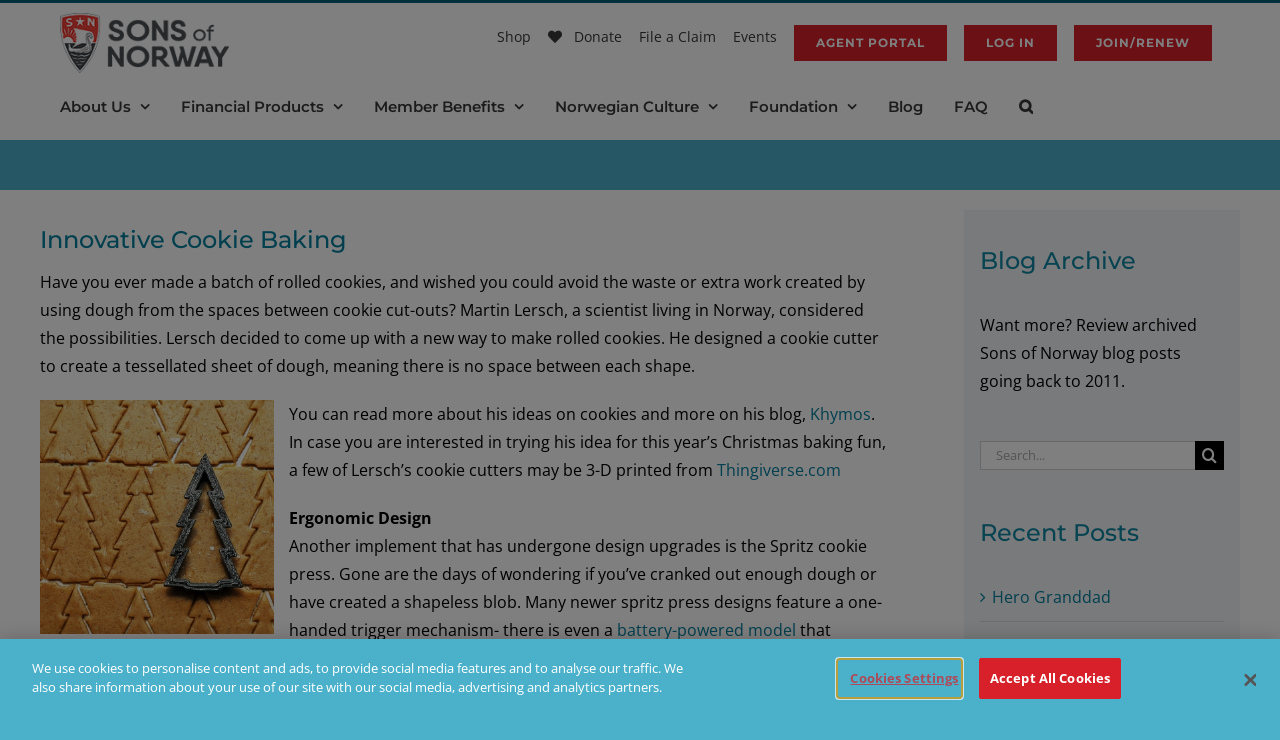

--- FILE ---
content_type: text/html; charset=utf-8
request_url: https://www.google.com/recaptcha/api2/anchor?ar=1&k=6LeUESIrAAAAALCaRtbSocJrpO4c8omKw2tgg5xr&co=aHR0cHM6Ly93d3cuc29mbi5jb206NDQz&hl=en&v=N67nZn4AqZkNcbeMu4prBgzg&size=invisible&anchor-ms=20000&execute-ms=30000&cb=lfgirpwkr4ou
body_size: 48588
content:
<!DOCTYPE HTML><html dir="ltr" lang="en"><head><meta http-equiv="Content-Type" content="text/html; charset=UTF-8">
<meta http-equiv="X-UA-Compatible" content="IE=edge">
<title>reCAPTCHA</title>
<style type="text/css">
/* cyrillic-ext */
@font-face {
  font-family: 'Roboto';
  font-style: normal;
  font-weight: 400;
  font-stretch: 100%;
  src: url(//fonts.gstatic.com/s/roboto/v48/KFO7CnqEu92Fr1ME7kSn66aGLdTylUAMa3GUBHMdazTgWw.woff2) format('woff2');
  unicode-range: U+0460-052F, U+1C80-1C8A, U+20B4, U+2DE0-2DFF, U+A640-A69F, U+FE2E-FE2F;
}
/* cyrillic */
@font-face {
  font-family: 'Roboto';
  font-style: normal;
  font-weight: 400;
  font-stretch: 100%;
  src: url(//fonts.gstatic.com/s/roboto/v48/KFO7CnqEu92Fr1ME7kSn66aGLdTylUAMa3iUBHMdazTgWw.woff2) format('woff2');
  unicode-range: U+0301, U+0400-045F, U+0490-0491, U+04B0-04B1, U+2116;
}
/* greek-ext */
@font-face {
  font-family: 'Roboto';
  font-style: normal;
  font-weight: 400;
  font-stretch: 100%;
  src: url(//fonts.gstatic.com/s/roboto/v48/KFO7CnqEu92Fr1ME7kSn66aGLdTylUAMa3CUBHMdazTgWw.woff2) format('woff2');
  unicode-range: U+1F00-1FFF;
}
/* greek */
@font-face {
  font-family: 'Roboto';
  font-style: normal;
  font-weight: 400;
  font-stretch: 100%;
  src: url(//fonts.gstatic.com/s/roboto/v48/KFO7CnqEu92Fr1ME7kSn66aGLdTylUAMa3-UBHMdazTgWw.woff2) format('woff2');
  unicode-range: U+0370-0377, U+037A-037F, U+0384-038A, U+038C, U+038E-03A1, U+03A3-03FF;
}
/* math */
@font-face {
  font-family: 'Roboto';
  font-style: normal;
  font-weight: 400;
  font-stretch: 100%;
  src: url(//fonts.gstatic.com/s/roboto/v48/KFO7CnqEu92Fr1ME7kSn66aGLdTylUAMawCUBHMdazTgWw.woff2) format('woff2');
  unicode-range: U+0302-0303, U+0305, U+0307-0308, U+0310, U+0312, U+0315, U+031A, U+0326-0327, U+032C, U+032F-0330, U+0332-0333, U+0338, U+033A, U+0346, U+034D, U+0391-03A1, U+03A3-03A9, U+03B1-03C9, U+03D1, U+03D5-03D6, U+03F0-03F1, U+03F4-03F5, U+2016-2017, U+2034-2038, U+203C, U+2040, U+2043, U+2047, U+2050, U+2057, U+205F, U+2070-2071, U+2074-208E, U+2090-209C, U+20D0-20DC, U+20E1, U+20E5-20EF, U+2100-2112, U+2114-2115, U+2117-2121, U+2123-214F, U+2190, U+2192, U+2194-21AE, U+21B0-21E5, U+21F1-21F2, U+21F4-2211, U+2213-2214, U+2216-22FF, U+2308-230B, U+2310, U+2319, U+231C-2321, U+2336-237A, U+237C, U+2395, U+239B-23B7, U+23D0, U+23DC-23E1, U+2474-2475, U+25AF, U+25B3, U+25B7, U+25BD, U+25C1, U+25CA, U+25CC, U+25FB, U+266D-266F, U+27C0-27FF, U+2900-2AFF, U+2B0E-2B11, U+2B30-2B4C, U+2BFE, U+3030, U+FF5B, U+FF5D, U+1D400-1D7FF, U+1EE00-1EEFF;
}
/* symbols */
@font-face {
  font-family: 'Roboto';
  font-style: normal;
  font-weight: 400;
  font-stretch: 100%;
  src: url(//fonts.gstatic.com/s/roboto/v48/KFO7CnqEu92Fr1ME7kSn66aGLdTylUAMaxKUBHMdazTgWw.woff2) format('woff2');
  unicode-range: U+0001-000C, U+000E-001F, U+007F-009F, U+20DD-20E0, U+20E2-20E4, U+2150-218F, U+2190, U+2192, U+2194-2199, U+21AF, U+21E6-21F0, U+21F3, U+2218-2219, U+2299, U+22C4-22C6, U+2300-243F, U+2440-244A, U+2460-24FF, U+25A0-27BF, U+2800-28FF, U+2921-2922, U+2981, U+29BF, U+29EB, U+2B00-2BFF, U+4DC0-4DFF, U+FFF9-FFFB, U+10140-1018E, U+10190-1019C, U+101A0, U+101D0-101FD, U+102E0-102FB, U+10E60-10E7E, U+1D2C0-1D2D3, U+1D2E0-1D37F, U+1F000-1F0FF, U+1F100-1F1AD, U+1F1E6-1F1FF, U+1F30D-1F30F, U+1F315, U+1F31C, U+1F31E, U+1F320-1F32C, U+1F336, U+1F378, U+1F37D, U+1F382, U+1F393-1F39F, U+1F3A7-1F3A8, U+1F3AC-1F3AF, U+1F3C2, U+1F3C4-1F3C6, U+1F3CA-1F3CE, U+1F3D4-1F3E0, U+1F3ED, U+1F3F1-1F3F3, U+1F3F5-1F3F7, U+1F408, U+1F415, U+1F41F, U+1F426, U+1F43F, U+1F441-1F442, U+1F444, U+1F446-1F449, U+1F44C-1F44E, U+1F453, U+1F46A, U+1F47D, U+1F4A3, U+1F4B0, U+1F4B3, U+1F4B9, U+1F4BB, U+1F4BF, U+1F4C8-1F4CB, U+1F4D6, U+1F4DA, U+1F4DF, U+1F4E3-1F4E6, U+1F4EA-1F4ED, U+1F4F7, U+1F4F9-1F4FB, U+1F4FD-1F4FE, U+1F503, U+1F507-1F50B, U+1F50D, U+1F512-1F513, U+1F53E-1F54A, U+1F54F-1F5FA, U+1F610, U+1F650-1F67F, U+1F687, U+1F68D, U+1F691, U+1F694, U+1F698, U+1F6AD, U+1F6B2, U+1F6B9-1F6BA, U+1F6BC, U+1F6C6-1F6CF, U+1F6D3-1F6D7, U+1F6E0-1F6EA, U+1F6F0-1F6F3, U+1F6F7-1F6FC, U+1F700-1F7FF, U+1F800-1F80B, U+1F810-1F847, U+1F850-1F859, U+1F860-1F887, U+1F890-1F8AD, U+1F8B0-1F8BB, U+1F8C0-1F8C1, U+1F900-1F90B, U+1F93B, U+1F946, U+1F984, U+1F996, U+1F9E9, U+1FA00-1FA6F, U+1FA70-1FA7C, U+1FA80-1FA89, U+1FA8F-1FAC6, U+1FACE-1FADC, U+1FADF-1FAE9, U+1FAF0-1FAF8, U+1FB00-1FBFF;
}
/* vietnamese */
@font-face {
  font-family: 'Roboto';
  font-style: normal;
  font-weight: 400;
  font-stretch: 100%;
  src: url(//fonts.gstatic.com/s/roboto/v48/KFO7CnqEu92Fr1ME7kSn66aGLdTylUAMa3OUBHMdazTgWw.woff2) format('woff2');
  unicode-range: U+0102-0103, U+0110-0111, U+0128-0129, U+0168-0169, U+01A0-01A1, U+01AF-01B0, U+0300-0301, U+0303-0304, U+0308-0309, U+0323, U+0329, U+1EA0-1EF9, U+20AB;
}
/* latin-ext */
@font-face {
  font-family: 'Roboto';
  font-style: normal;
  font-weight: 400;
  font-stretch: 100%;
  src: url(//fonts.gstatic.com/s/roboto/v48/KFO7CnqEu92Fr1ME7kSn66aGLdTylUAMa3KUBHMdazTgWw.woff2) format('woff2');
  unicode-range: U+0100-02BA, U+02BD-02C5, U+02C7-02CC, U+02CE-02D7, U+02DD-02FF, U+0304, U+0308, U+0329, U+1D00-1DBF, U+1E00-1E9F, U+1EF2-1EFF, U+2020, U+20A0-20AB, U+20AD-20C0, U+2113, U+2C60-2C7F, U+A720-A7FF;
}
/* latin */
@font-face {
  font-family: 'Roboto';
  font-style: normal;
  font-weight: 400;
  font-stretch: 100%;
  src: url(//fonts.gstatic.com/s/roboto/v48/KFO7CnqEu92Fr1ME7kSn66aGLdTylUAMa3yUBHMdazQ.woff2) format('woff2');
  unicode-range: U+0000-00FF, U+0131, U+0152-0153, U+02BB-02BC, U+02C6, U+02DA, U+02DC, U+0304, U+0308, U+0329, U+2000-206F, U+20AC, U+2122, U+2191, U+2193, U+2212, U+2215, U+FEFF, U+FFFD;
}
/* cyrillic-ext */
@font-face {
  font-family: 'Roboto';
  font-style: normal;
  font-weight: 500;
  font-stretch: 100%;
  src: url(//fonts.gstatic.com/s/roboto/v48/KFO7CnqEu92Fr1ME7kSn66aGLdTylUAMa3GUBHMdazTgWw.woff2) format('woff2');
  unicode-range: U+0460-052F, U+1C80-1C8A, U+20B4, U+2DE0-2DFF, U+A640-A69F, U+FE2E-FE2F;
}
/* cyrillic */
@font-face {
  font-family: 'Roboto';
  font-style: normal;
  font-weight: 500;
  font-stretch: 100%;
  src: url(//fonts.gstatic.com/s/roboto/v48/KFO7CnqEu92Fr1ME7kSn66aGLdTylUAMa3iUBHMdazTgWw.woff2) format('woff2');
  unicode-range: U+0301, U+0400-045F, U+0490-0491, U+04B0-04B1, U+2116;
}
/* greek-ext */
@font-face {
  font-family: 'Roboto';
  font-style: normal;
  font-weight: 500;
  font-stretch: 100%;
  src: url(//fonts.gstatic.com/s/roboto/v48/KFO7CnqEu92Fr1ME7kSn66aGLdTylUAMa3CUBHMdazTgWw.woff2) format('woff2');
  unicode-range: U+1F00-1FFF;
}
/* greek */
@font-face {
  font-family: 'Roboto';
  font-style: normal;
  font-weight: 500;
  font-stretch: 100%;
  src: url(//fonts.gstatic.com/s/roboto/v48/KFO7CnqEu92Fr1ME7kSn66aGLdTylUAMa3-UBHMdazTgWw.woff2) format('woff2');
  unicode-range: U+0370-0377, U+037A-037F, U+0384-038A, U+038C, U+038E-03A1, U+03A3-03FF;
}
/* math */
@font-face {
  font-family: 'Roboto';
  font-style: normal;
  font-weight: 500;
  font-stretch: 100%;
  src: url(//fonts.gstatic.com/s/roboto/v48/KFO7CnqEu92Fr1ME7kSn66aGLdTylUAMawCUBHMdazTgWw.woff2) format('woff2');
  unicode-range: U+0302-0303, U+0305, U+0307-0308, U+0310, U+0312, U+0315, U+031A, U+0326-0327, U+032C, U+032F-0330, U+0332-0333, U+0338, U+033A, U+0346, U+034D, U+0391-03A1, U+03A3-03A9, U+03B1-03C9, U+03D1, U+03D5-03D6, U+03F0-03F1, U+03F4-03F5, U+2016-2017, U+2034-2038, U+203C, U+2040, U+2043, U+2047, U+2050, U+2057, U+205F, U+2070-2071, U+2074-208E, U+2090-209C, U+20D0-20DC, U+20E1, U+20E5-20EF, U+2100-2112, U+2114-2115, U+2117-2121, U+2123-214F, U+2190, U+2192, U+2194-21AE, U+21B0-21E5, U+21F1-21F2, U+21F4-2211, U+2213-2214, U+2216-22FF, U+2308-230B, U+2310, U+2319, U+231C-2321, U+2336-237A, U+237C, U+2395, U+239B-23B7, U+23D0, U+23DC-23E1, U+2474-2475, U+25AF, U+25B3, U+25B7, U+25BD, U+25C1, U+25CA, U+25CC, U+25FB, U+266D-266F, U+27C0-27FF, U+2900-2AFF, U+2B0E-2B11, U+2B30-2B4C, U+2BFE, U+3030, U+FF5B, U+FF5D, U+1D400-1D7FF, U+1EE00-1EEFF;
}
/* symbols */
@font-face {
  font-family: 'Roboto';
  font-style: normal;
  font-weight: 500;
  font-stretch: 100%;
  src: url(//fonts.gstatic.com/s/roboto/v48/KFO7CnqEu92Fr1ME7kSn66aGLdTylUAMaxKUBHMdazTgWw.woff2) format('woff2');
  unicode-range: U+0001-000C, U+000E-001F, U+007F-009F, U+20DD-20E0, U+20E2-20E4, U+2150-218F, U+2190, U+2192, U+2194-2199, U+21AF, U+21E6-21F0, U+21F3, U+2218-2219, U+2299, U+22C4-22C6, U+2300-243F, U+2440-244A, U+2460-24FF, U+25A0-27BF, U+2800-28FF, U+2921-2922, U+2981, U+29BF, U+29EB, U+2B00-2BFF, U+4DC0-4DFF, U+FFF9-FFFB, U+10140-1018E, U+10190-1019C, U+101A0, U+101D0-101FD, U+102E0-102FB, U+10E60-10E7E, U+1D2C0-1D2D3, U+1D2E0-1D37F, U+1F000-1F0FF, U+1F100-1F1AD, U+1F1E6-1F1FF, U+1F30D-1F30F, U+1F315, U+1F31C, U+1F31E, U+1F320-1F32C, U+1F336, U+1F378, U+1F37D, U+1F382, U+1F393-1F39F, U+1F3A7-1F3A8, U+1F3AC-1F3AF, U+1F3C2, U+1F3C4-1F3C6, U+1F3CA-1F3CE, U+1F3D4-1F3E0, U+1F3ED, U+1F3F1-1F3F3, U+1F3F5-1F3F7, U+1F408, U+1F415, U+1F41F, U+1F426, U+1F43F, U+1F441-1F442, U+1F444, U+1F446-1F449, U+1F44C-1F44E, U+1F453, U+1F46A, U+1F47D, U+1F4A3, U+1F4B0, U+1F4B3, U+1F4B9, U+1F4BB, U+1F4BF, U+1F4C8-1F4CB, U+1F4D6, U+1F4DA, U+1F4DF, U+1F4E3-1F4E6, U+1F4EA-1F4ED, U+1F4F7, U+1F4F9-1F4FB, U+1F4FD-1F4FE, U+1F503, U+1F507-1F50B, U+1F50D, U+1F512-1F513, U+1F53E-1F54A, U+1F54F-1F5FA, U+1F610, U+1F650-1F67F, U+1F687, U+1F68D, U+1F691, U+1F694, U+1F698, U+1F6AD, U+1F6B2, U+1F6B9-1F6BA, U+1F6BC, U+1F6C6-1F6CF, U+1F6D3-1F6D7, U+1F6E0-1F6EA, U+1F6F0-1F6F3, U+1F6F7-1F6FC, U+1F700-1F7FF, U+1F800-1F80B, U+1F810-1F847, U+1F850-1F859, U+1F860-1F887, U+1F890-1F8AD, U+1F8B0-1F8BB, U+1F8C0-1F8C1, U+1F900-1F90B, U+1F93B, U+1F946, U+1F984, U+1F996, U+1F9E9, U+1FA00-1FA6F, U+1FA70-1FA7C, U+1FA80-1FA89, U+1FA8F-1FAC6, U+1FACE-1FADC, U+1FADF-1FAE9, U+1FAF0-1FAF8, U+1FB00-1FBFF;
}
/* vietnamese */
@font-face {
  font-family: 'Roboto';
  font-style: normal;
  font-weight: 500;
  font-stretch: 100%;
  src: url(//fonts.gstatic.com/s/roboto/v48/KFO7CnqEu92Fr1ME7kSn66aGLdTylUAMa3OUBHMdazTgWw.woff2) format('woff2');
  unicode-range: U+0102-0103, U+0110-0111, U+0128-0129, U+0168-0169, U+01A0-01A1, U+01AF-01B0, U+0300-0301, U+0303-0304, U+0308-0309, U+0323, U+0329, U+1EA0-1EF9, U+20AB;
}
/* latin-ext */
@font-face {
  font-family: 'Roboto';
  font-style: normal;
  font-weight: 500;
  font-stretch: 100%;
  src: url(//fonts.gstatic.com/s/roboto/v48/KFO7CnqEu92Fr1ME7kSn66aGLdTylUAMa3KUBHMdazTgWw.woff2) format('woff2');
  unicode-range: U+0100-02BA, U+02BD-02C5, U+02C7-02CC, U+02CE-02D7, U+02DD-02FF, U+0304, U+0308, U+0329, U+1D00-1DBF, U+1E00-1E9F, U+1EF2-1EFF, U+2020, U+20A0-20AB, U+20AD-20C0, U+2113, U+2C60-2C7F, U+A720-A7FF;
}
/* latin */
@font-face {
  font-family: 'Roboto';
  font-style: normal;
  font-weight: 500;
  font-stretch: 100%;
  src: url(//fonts.gstatic.com/s/roboto/v48/KFO7CnqEu92Fr1ME7kSn66aGLdTylUAMa3yUBHMdazQ.woff2) format('woff2');
  unicode-range: U+0000-00FF, U+0131, U+0152-0153, U+02BB-02BC, U+02C6, U+02DA, U+02DC, U+0304, U+0308, U+0329, U+2000-206F, U+20AC, U+2122, U+2191, U+2193, U+2212, U+2215, U+FEFF, U+FFFD;
}
/* cyrillic-ext */
@font-face {
  font-family: 'Roboto';
  font-style: normal;
  font-weight: 900;
  font-stretch: 100%;
  src: url(//fonts.gstatic.com/s/roboto/v48/KFO7CnqEu92Fr1ME7kSn66aGLdTylUAMa3GUBHMdazTgWw.woff2) format('woff2');
  unicode-range: U+0460-052F, U+1C80-1C8A, U+20B4, U+2DE0-2DFF, U+A640-A69F, U+FE2E-FE2F;
}
/* cyrillic */
@font-face {
  font-family: 'Roboto';
  font-style: normal;
  font-weight: 900;
  font-stretch: 100%;
  src: url(//fonts.gstatic.com/s/roboto/v48/KFO7CnqEu92Fr1ME7kSn66aGLdTylUAMa3iUBHMdazTgWw.woff2) format('woff2');
  unicode-range: U+0301, U+0400-045F, U+0490-0491, U+04B0-04B1, U+2116;
}
/* greek-ext */
@font-face {
  font-family: 'Roboto';
  font-style: normal;
  font-weight: 900;
  font-stretch: 100%;
  src: url(//fonts.gstatic.com/s/roboto/v48/KFO7CnqEu92Fr1ME7kSn66aGLdTylUAMa3CUBHMdazTgWw.woff2) format('woff2');
  unicode-range: U+1F00-1FFF;
}
/* greek */
@font-face {
  font-family: 'Roboto';
  font-style: normal;
  font-weight: 900;
  font-stretch: 100%;
  src: url(//fonts.gstatic.com/s/roboto/v48/KFO7CnqEu92Fr1ME7kSn66aGLdTylUAMa3-UBHMdazTgWw.woff2) format('woff2');
  unicode-range: U+0370-0377, U+037A-037F, U+0384-038A, U+038C, U+038E-03A1, U+03A3-03FF;
}
/* math */
@font-face {
  font-family: 'Roboto';
  font-style: normal;
  font-weight: 900;
  font-stretch: 100%;
  src: url(//fonts.gstatic.com/s/roboto/v48/KFO7CnqEu92Fr1ME7kSn66aGLdTylUAMawCUBHMdazTgWw.woff2) format('woff2');
  unicode-range: U+0302-0303, U+0305, U+0307-0308, U+0310, U+0312, U+0315, U+031A, U+0326-0327, U+032C, U+032F-0330, U+0332-0333, U+0338, U+033A, U+0346, U+034D, U+0391-03A1, U+03A3-03A9, U+03B1-03C9, U+03D1, U+03D5-03D6, U+03F0-03F1, U+03F4-03F5, U+2016-2017, U+2034-2038, U+203C, U+2040, U+2043, U+2047, U+2050, U+2057, U+205F, U+2070-2071, U+2074-208E, U+2090-209C, U+20D0-20DC, U+20E1, U+20E5-20EF, U+2100-2112, U+2114-2115, U+2117-2121, U+2123-214F, U+2190, U+2192, U+2194-21AE, U+21B0-21E5, U+21F1-21F2, U+21F4-2211, U+2213-2214, U+2216-22FF, U+2308-230B, U+2310, U+2319, U+231C-2321, U+2336-237A, U+237C, U+2395, U+239B-23B7, U+23D0, U+23DC-23E1, U+2474-2475, U+25AF, U+25B3, U+25B7, U+25BD, U+25C1, U+25CA, U+25CC, U+25FB, U+266D-266F, U+27C0-27FF, U+2900-2AFF, U+2B0E-2B11, U+2B30-2B4C, U+2BFE, U+3030, U+FF5B, U+FF5D, U+1D400-1D7FF, U+1EE00-1EEFF;
}
/* symbols */
@font-face {
  font-family: 'Roboto';
  font-style: normal;
  font-weight: 900;
  font-stretch: 100%;
  src: url(//fonts.gstatic.com/s/roboto/v48/KFO7CnqEu92Fr1ME7kSn66aGLdTylUAMaxKUBHMdazTgWw.woff2) format('woff2');
  unicode-range: U+0001-000C, U+000E-001F, U+007F-009F, U+20DD-20E0, U+20E2-20E4, U+2150-218F, U+2190, U+2192, U+2194-2199, U+21AF, U+21E6-21F0, U+21F3, U+2218-2219, U+2299, U+22C4-22C6, U+2300-243F, U+2440-244A, U+2460-24FF, U+25A0-27BF, U+2800-28FF, U+2921-2922, U+2981, U+29BF, U+29EB, U+2B00-2BFF, U+4DC0-4DFF, U+FFF9-FFFB, U+10140-1018E, U+10190-1019C, U+101A0, U+101D0-101FD, U+102E0-102FB, U+10E60-10E7E, U+1D2C0-1D2D3, U+1D2E0-1D37F, U+1F000-1F0FF, U+1F100-1F1AD, U+1F1E6-1F1FF, U+1F30D-1F30F, U+1F315, U+1F31C, U+1F31E, U+1F320-1F32C, U+1F336, U+1F378, U+1F37D, U+1F382, U+1F393-1F39F, U+1F3A7-1F3A8, U+1F3AC-1F3AF, U+1F3C2, U+1F3C4-1F3C6, U+1F3CA-1F3CE, U+1F3D4-1F3E0, U+1F3ED, U+1F3F1-1F3F3, U+1F3F5-1F3F7, U+1F408, U+1F415, U+1F41F, U+1F426, U+1F43F, U+1F441-1F442, U+1F444, U+1F446-1F449, U+1F44C-1F44E, U+1F453, U+1F46A, U+1F47D, U+1F4A3, U+1F4B0, U+1F4B3, U+1F4B9, U+1F4BB, U+1F4BF, U+1F4C8-1F4CB, U+1F4D6, U+1F4DA, U+1F4DF, U+1F4E3-1F4E6, U+1F4EA-1F4ED, U+1F4F7, U+1F4F9-1F4FB, U+1F4FD-1F4FE, U+1F503, U+1F507-1F50B, U+1F50D, U+1F512-1F513, U+1F53E-1F54A, U+1F54F-1F5FA, U+1F610, U+1F650-1F67F, U+1F687, U+1F68D, U+1F691, U+1F694, U+1F698, U+1F6AD, U+1F6B2, U+1F6B9-1F6BA, U+1F6BC, U+1F6C6-1F6CF, U+1F6D3-1F6D7, U+1F6E0-1F6EA, U+1F6F0-1F6F3, U+1F6F7-1F6FC, U+1F700-1F7FF, U+1F800-1F80B, U+1F810-1F847, U+1F850-1F859, U+1F860-1F887, U+1F890-1F8AD, U+1F8B0-1F8BB, U+1F8C0-1F8C1, U+1F900-1F90B, U+1F93B, U+1F946, U+1F984, U+1F996, U+1F9E9, U+1FA00-1FA6F, U+1FA70-1FA7C, U+1FA80-1FA89, U+1FA8F-1FAC6, U+1FACE-1FADC, U+1FADF-1FAE9, U+1FAF0-1FAF8, U+1FB00-1FBFF;
}
/* vietnamese */
@font-face {
  font-family: 'Roboto';
  font-style: normal;
  font-weight: 900;
  font-stretch: 100%;
  src: url(//fonts.gstatic.com/s/roboto/v48/KFO7CnqEu92Fr1ME7kSn66aGLdTylUAMa3OUBHMdazTgWw.woff2) format('woff2');
  unicode-range: U+0102-0103, U+0110-0111, U+0128-0129, U+0168-0169, U+01A0-01A1, U+01AF-01B0, U+0300-0301, U+0303-0304, U+0308-0309, U+0323, U+0329, U+1EA0-1EF9, U+20AB;
}
/* latin-ext */
@font-face {
  font-family: 'Roboto';
  font-style: normal;
  font-weight: 900;
  font-stretch: 100%;
  src: url(//fonts.gstatic.com/s/roboto/v48/KFO7CnqEu92Fr1ME7kSn66aGLdTylUAMa3KUBHMdazTgWw.woff2) format('woff2');
  unicode-range: U+0100-02BA, U+02BD-02C5, U+02C7-02CC, U+02CE-02D7, U+02DD-02FF, U+0304, U+0308, U+0329, U+1D00-1DBF, U+1E00-1E9F, U+1EF2-1EFF, U+2020, U+20A0-20AB, U+20AD-20C0, U+2113, U+2C60-2C7F, U+A720-A7FF;
}
/* latin */
@font-face {
  font-family: 'Roboto';
  font-style: normal;
  font-weight: 900;
  font-stretch: 100%;
  src: url(//fonts.gstatic.com/s/roboto/v48/KFO7CnqEu92Fr1ME7kSn66aGLdTylUAMa3yUBHMdazQ.woff2) format('woff2');
  unicode-range: U+0000-00FF, U+0131, U+0152-0153, U+02BB-02BC, U+02C6, U+02DA, U+02DC, U+0304, U+0308, U+0329, U+2000-206F, U+20AC, U+2122, U+2191, U+2193, U+2212, U+2215, U+FEFF, U+FFFD;
}

</style>
<link rel="stylesheet" type="text/css" href="https://www.gstatic.com/recaptcha/releases/N67nZn4AqZkNcbeMu4prBgzg/styles__ltr.css">
<script nonce="d1KG7AO8FFrwqZo9yu_LhA" type="text/javascript">window['__recaptcha_api'] = 'https://www.google.com/recaptcha/api2/';</script>
<script type="text/javascript" src="https://www.gstatic.com/recaptcha/releases/N67nZn4AqZkNcbeMu4prBgzg/recaptcha__en.js" nonce="d1KG7AO8FFrwqZo9yu_LhA">
      
    </script></head>
<body><div id="rc-anchor-alert" class="rc-anchor-alert"></div>
<input type="hidden" id="recaptcha-token" value="[base64]">
<script type="text/javascript" nonce="d1KG7AO8FFrwqZo9yu_LhA">
      recaptcha.anchor.Main.init("[\x22ainput\x22,[\x22bgdata\x22,\x22\x22,\[base64]/[base64]/[base64]/[base64]/[base64]/UltsKytdPUU6KEU8MjA0OD9SW2wrK109RT4+NnwxOTI6KChFJjY0NTEyKT09NTUyOTYmJk0rMTxjLmxlbmd0aCYmKGMuY2hhckNvZGVBdChNKzEpJjY0NTEyKT09NTYzMjA/[base64]/[base64]/[base64]/[base64]/[base64]/[base64]/[base64]\x22,\[base64]\\u003d\x22,\x22wrVvei0ow4wuw4zDhsOuC8Obw6TCgBDDg2AyWlHDisKUNDt8w7/CrTfCscKlwoQBQCHDmMO8PknCr8O1JU4/[base64]/CvcKqwqHDm8O/V8KPwpETUMKpw4wjwqfChykVwpRmw4/DoTLDoigvB8OEMsOgTylSwrcaaMK5AsO5eTx1Fn7DqwPDlkTCuCvDo8OsTMO8wo3Dqj1GwpMtecKYEQfCksOOw4RQVn9xw7ITw4ZcYMOOwrEIIkvDhyQ2wop/wrQ0W2Epw6nDgcOmR3/ChifCusKCW8K/C8KFGRh7fsKtw6bCocKnwp1oW8KQw5N1EjkVVjvDm8K1wrh7wqELCMKuw6QUM1lUFBfDuRlKwp7CgMKRw67ClXlRw5wEcBjCp8KBO1d5wp/CssKOcTZRPlLDpcOYw5AWw5HDqsK3NlEFwpZ6eMOzWMKcUBrDpworw6hSw4vDp8KgN8OkfQccw73ClHlgw7DDnMOkwpzCnGc1bS/CpMKww4ZcJGhGM8K1Cg9Jw5ZvwowcXU3DqsOEA8OnwqhXw5FEwrcfw4dUwpwRw4PCo1nCsnU+EMOpBQc4aMOmNcOuLx/CkT4sBHNVNAQrB8KIwql0w58nwp/DgsOxK8KlOMO8w7vCh8OZfG3DjsKfw6vDuyo6wo5Rw7HCq8KwOMKEEMOUCjJ6wqVLVcO5HkwzwqzDuT/DnkZpwodwLDDDtsKJJWVZKAPDk8OwwqM7P8Kzw5HCmMObw7PDjQMLfFnCjMKswrfDtUAvwrDDsMO3wpQXwqXDrMKxwpjCvcKsRRAKwqLCllXDqE4ywq/[base64]/[base64]/w4YxwoN7EMOpw5VuIMKdw4EMccKLwoBXfMOHwoMlDsK3CMOYWcKCFcOTKcOjPynCn8Kpw69SwrnDtT3CiXjCpcKMwotHfwZyJlXCusKXwojCkjvDlcKbfsKfQgksXsOZwoZaDcKkwqM4WMKow4ZvBMKCP8Oow5NWBsOMLcK3wqbCj08vw6ZddT/[base64]/[base64]/[base64]/CosOnwrXDuMKCw5wjw6XCrMOqw6LClEhfw6tFFS3CkMKOwpXCoMODfVImYhE8wpwPW8KnwrFvCsOVw6vDj8O/wr/DiMK1w5NGw7HDtsONw7tUwrtSwqzCvhNIfcO5ewtAwrfDpMOEwp4Dw59Hw5jDnCMCbcKOEsOAFWg6AVdeOG8dVg3CiTvCoBfCvcKowrY3w5vDtMO9W0o/bj97wrl7P8OvwofDscOgwqRVYsKEw54CU8Omwq0wfMOcBkrCj8O2eATCkMKoLX98SsONwqVPKQxPByfCl8OXek0sDmfCgGttw7HDtjhNwpTDmBfDiX92w73CoMODWTDCn8ORSMKKw5hzZsOCw6N4w41jwqzCh8OFw5YNZwjCgsO2BGwrwoPCmyFREcOAOy7DhxAdYU/DtMKcNFXCp8Ocw7Bwwq7CuMKaHMOtYiXDkcOPJlAtOEQUUMOEJiA/w5J4IMOdw7/[base64]/[base64]/w4LDqMKMwpXDqltSF8Okwo7CrsKUw6Z/CBAdNMOhw4jDlAAuw5N+w6XDsFFSwovDpkjCmMKOw5LDl8OKwrzClsKEfcOQEMKEUMObw75QwpZrwrNRw7PCk8OGw7QueMKjGU7CoDnDiTXCqcKWwrvCuSrCnMKBXR1IVh/CpBnDtMO6JcKCYXLDpsK1FX52VMOuawXCosKzGMKGw5tJbj8WwqDDjcOywo3DngdtwrfDsMKxaMK3fsK7AzHDlk0xbBXDuXfClinDsQE+woxjGsOdw79HUsOWfcKTWcOcw6FiewPDscK8wpNeHMKHw59gwrHCmktDwobDmmpdb0wEFB7Ch8Kow5hiwqbDt8Oxw7t+w5/Dn1kiw5wSZsO9esOsScOfwpPCn8KKE0fCqRw/[base64]/DjUXCniEMw6bCoVUuwq3CmcOjccKpMD05wqbDmMKyZWfDhMKlB0vCklHDohzDiDgHZcOQHMKUS8Oxw48hw5kIwrzDjcK7wp7CpRLCo8KzwrZTw7nCnl/DlXwUNBkAJiPClcKhwoFbAcOswodIwp4SwowfQcKZw4TCtMOSRC9eCMOIwrJ/[base64]/aMOLXsKQw73Dp8OLwrvDjDDCkMOoT8OQwpovAWnCoS3Cj8OywrfCnsKHw4XCgGnCmMOqwqoVZ8KVWsK+cVYQw5Ncw7YzT3Y1VcKPXjjDmjDCrMOzFh/[base64]/Mi7CrcOTYx5JOENUwrNTwrzCn2TCuXRbw7E2CcKPGcOawpEQEMOXOmlEwo3CiMKiLcOiwpDDpWFpEsKIw7HCocKqZC7DpMOSdMOewqLDsMKLIsKeesKNwp3DnVEPw4JawpnDrnwDcsOBRw9Iw7/DqR3Cu8OrJsOTU8OmwovCrcOwS8K1w7nDgcOowpRod04Kw5/Cj8K1w7cVY8OWbsKKwqZZesOrwppUw7jCisOXfMORw7LDn8K9FHXClSzCpsKWw4DDq8O2c3MkacOQB8K7w7UiwoY+VmYyCGlBwpDCggjCsMK3XlLDuhHCnxYQUXrDuHMEDcKYWsO3NU/[base64]/F8KOZ1h8XcOgwog+wo7DjmMAb8KlBFB0w5/DtcKuwqvDksKpwr/CgcKBw7Q0MMK0wpBVwpLCpsKSXGNXw4TDiMK3wqLCvsKwZ8OSw7EeBgp5w6AzwohULEJiw6ICK8OdwqsQKBzDvydSWHrCjcKpw67Dg8Kow6AcM2fCkgfCtSHDsMOrMiLDmhrDpMKsw519w7TCj8KCWsOEwpsdNlVhw5LCj8OaWDpIfMO/f8OdeETCl8Oqw4JvHsOgRQAqw7XDvcOpEMONwoHCuwfChBgNACh4Zg/DisOcwpLDqXpDR8O5B8KNw7XDhsOKcMOUw4gCfcOqw7M9w54Wwr/CscK0V8KJwpbDj8OuJ8O7w5DDjcOqw5XCqX3Dnwg/w4AUKsKdwoDCv8KOZcK4w4DDq8OgPwcww7zDtMOACsKnXsOUwrMIFsO4G8KTw5FTcsKDBAlRwoDDlsOWCzB0NMKAwo3DsB5+CjTCiMOeRMOEZHpReTfDp8O0HjEdPXA9EcOgRQLDksK/[base64]/eCDCssOALkAHwppafsONwoJpBsOQCcK0w5LDpS3Dl8OEw6DCtyhnwoTDgw/CncOmfMKkwoTDlx1Jwpo+PsOow4QXMA/[base64]/[base64]/TMOlw4BUw4tVw4nDu8OCOERkw64aacOMwrRGw5HCh1LCqCfChXowwofCoU1dw4RRcWfDqlTDt8OfZ8OfTRIiZMKNS8KqMkHDhi/CosKFVhLDrsOJwoTDuS0FcMOadsOJwrEMJMOPwq7CogABw73CtMOZMyXDr0/CocOWw7rCiiPDuUskcsKfGSTCiVDCjsOJw70mJ8KZVTcTa8KEw6/CkQrDk8K8XcKHw4vCrMKsw5g+RGjDs3LDtwZCw6h1wpHCk8Kmw5nDpcOtw57DvjUtH8KeQhcsRFrCulg6wp/Cpl3ClFXDmMKjwohBwpodMsKrJ8OcTsKdwqphQjbCjcKyw5NtG8O4BgbDqcKUwqzDvcK1XwDCgxI4QsKdwqPCoWXCqVTCrhvDt8OeBcOww7QgFsOvdxMBDcOHw67DksK/wr9zSV3DksOzw7/[base64]/CqDocwqNmNSJSW8KLw5PDggTCpAjCszNDw4jCkcKVJUHCoDlHSQ/[base64]/CkMOdOHTDi3DCt8OPFcORRMKrw6PDjcK2wq4dw5DCgcOodCLClz7CiGnCiUZ0w5vDnn5VTXwCMcOOfsKHw63DssKeGsODwpEfMcOVwr7DgsOWw6TDksKnwqnCrTzCgx/Cj0ljYm/DoDTCliDCiMO7M8KMJlMJB1rCtsO1C1zDhsOhw5vDksOXDxILwr/DrSDDs8Khw7xFw70zWMOOFMOnXsOvG3TDrwfCv8OcAmxZw6xPwol8wpTDjnZmcU86HcOtw7RIajbChcK7WsK+KcKnw7dcw7HDkHfCnWHCqX7DgcKtDcKlBlJHNS5YVcKuDMOYPcOAN2Y9w4vCtTXDjcKKUsKtwrnCvsOuw7BMR8Khwp/CnxrCqMOLwoXCnxElwpl+wqvCqMKZw63DiXvDnUV7wpfCmcKBwoEawoPDqG4ywqbCky9PFsKwaMK2w5Jmw6x0w7bCmMOIAiUHw7IVw5HCrWXDknvCr0/DgUwxw50sYMKfAkTCnTBBSFIsGsK6w4fCvE1JwprDg8K4w4rDrFQEPUcbwrjDnE3DnkZ+WgVFY8KewocAKcObw6XDhQMOHcOmwo7Ch8KRRcOqAcOpwqZKYsOsH0ovScOiw4vCmcKgwodew7EZakvCvT3DgcKOw6/DgMO6CQdhInw/KBbDiG/[base64]/ZsOow5BpDD3DqsKCw67CgsKsXcOjwrUOQC5mbnTCqArCpMOIKcKXSU7CukJtUsK2w49ww4YmwrXCjcO2wpbCmMK+AMOafEvDosOEwo7Co2BmwqgGT8Kpw6RaWcO6P2DDqn/ClBMtCMKWTHrDlcKQwrXCkDTDogbCusKhWHYdwpTCm33Cnl/CrQ4oLcKPdsKuJ0DDosK/wq3Dp8K/[base64]/DsAVlwpfChQlPOncjwrwDwr/DgsOOw4UDw7dDUcOSW1k2IRRSSlHCqsKjw5w9wo4cw6zDtMK0LcOba8ONMF/CtjLDrsOtZCsHP1pKw4JoE0DDhMKsXMOswrTDo3LDjsK2w53DjMOQworDky/DmsKaVH7CmsKawrjDgsOjw6zDv8ODZSzCgHDCl8OSw6XCqMKKWcKsw5/[base64]/wrvCqcOhw5zCvcKgw6taF1VUWgfCgk1KcMKjMm/DtsKgbzVVPMOuwo8kJXcTTMO0w43DkRnDo8OlVMObccOfO8KMwoJQY2MaXiEvKww0wpTDqWtwFCtCwr9dw7Akwp3DpR92XjxqAk3CosKrw7RwaD44EsOCwq3DoSXDhMKkBHbDljpYCCJowqPCuhIWwqARXGTCjsOTwqbCqhjCoAbDjiEYw4/DpcKXw5wPw4lkZkHCksKlw67DosOTR8OBM8O2wo5Vw7YHfR/[base64]/[base64]/DoD51DA3CuHBswqDCjsOMw69rCcO6wrrDtVk0McK8AwPCs0jClVwdwrzCncKsET9JwoPDpz7CosO7EcK6w7Ywwr02w7gNDMO/MMKEw7rDmMKSCAxcw5jChsKrw58VMcOGw4rCkR3CqsOzw4g1wpXDicK+wq3CocKiw6/DksKXwpNTw7TDn8OkbSISZcK+wqXDpMOWw5lPFmAuwoNWZUDCmQzDu8OXw5rCj8O1U8Ohbi7DmVMDwpohw7ZwwqvCg2vDrMO1PDjDr0nCvcKcwrXCvDDDtGnCkMKswq9oPivCtE0ow6tPw5tawoZKDMOiUhhqw4fDn8KFw7/CiX/Cl1nCrjrCuEbChAlaZMOJAQV9KcKfwqbDnC06wrHCuwnDqcK6HsKxNlHDn8KYwr/CsiHDo0UCwo3CuBA/dWJlwpp7HcObI8K/w5DCvG7DnWvCtcKKZ8K8Dg99QAcOw4zDncKcwqjCgV5GSybDvjQALMOoWh5/[base64]/IxnCjcK0DMOOwpXDiMOqUMK5w70mJcKTwrETwr3Cn8KLeGJdwo0pw4VewpE2w7zDtMK8U8Kiw54nZR/Cmncuw6YuXkYswogrw7zDisOnwonDjsKbw4A/wp9aIgHDpsKJwqvDh2zCgcONQcKyw6bCh8KDU8KZCMOEAirDo8KfUnTDk8K3CsKGbkfCucKnWcOsw7IIWcK9w5zDtFZTw7MSWBkkw47DsE/Dm8OowqPDpsKwTCRPw4bCi8Ogw4zCiCbCn3B9w6h7T8OJMcOZwqPCrMOZwp/[base64]/PTZMwpdxVMKGVxPDuMOMwpzCliFjdsKRfSVgwrkJw73Dl8OoGsKlQMKKw6l5wpzDqMKxw6vDvzs5LcOuwrhqw6TDt3txw6/CiA/CmsKjwqgCwr3Doz/[base64]/ex/DqnkXaMKDwq3DpX4XCkNZeS3DiEHCqUZSwrEiIAbCpSDCtTF+KsO4wqLCrEnDpcKdcmxkwrhXX0MZw4TDhcOgw4gbwrE/w7xpwqbDuzgpVnXDkU0lb8KNAcKEwr/[base64]/w4nClsOAWDDCvcO5WMO3RMK0Z8O7fsO7McOdwr3CsAh/wrtGecO6HMKiw695w71KZ8K5asKKdcO9DMKCw6QBBUrCuEXDncOIwovDisO1ScKJw7rCtsKNw59fB8KZNMOtw4Mdwr99w6JIwrJYwq/[base64]/woDDmAvCosKJf0dMwoPChsKbw6EfdXgGw7/Cg3rCuMKQw5cFWMKtZMKiwqTDqVLDkMO+wphCwr0xBsO8w6wKVcKxw7XDrsKhwoDCmlrDi8K/wodLwrBRwrxvdMOFw613wr3Cnw94AHDCpMOew4M5WggYw4fDhjnCmcKrw5EOwqPDoxfDvVxAcVPChHLDumh0AVjDtnHCtcKHwqXDn8KTw51QG8OGd8OxwpHDiwjCqAjCjwPDmUTDvEfCjsKuw7Z7wrEww7NSRXrCrsOOwp/Dg8KDw4vCjyHDmMKdw7wQZg4/w4Usw7sNETPDksOZw7Aawrd5LibDtMKre8KkSV0pwo1SNEPDgsKcwoXDpsOaGnTChCTCtcOzfsKnBMKvw5XCm8K2IUdAwpXCv8KbAsKzPzTDh1jDpMOOw4ULKTDDmwPCiMOiw7bDrkslXsOGw40Zw4UOwpISfT9HPww2w7rDtRUoHcKXwohtw5VmwqrCmsK/w5bDrlUawpJPwrQNYVBfwrtSw54+wojDshs/wqfCqsOCw5FmbcOtfcOTwpMOw4DDl0bDmMOdw7zDvMKowpUKZ8K7w6kCcsKEwonDoMKEwrxhT8KnwotTwovCtmnCjsOHwrBDNcKDYV5CwrbChsK8IMKVen9FVsO2wpZrRcKjXMKpw5IMDxImbcOmFMK/w41kScOECsOaw55wwobDuzrDhcKYw5nChyfCq8OnIWLDvcK0PMKZR8Oxw5DDollpBMKUw4fDgMK/KMKxwoMlw5nDikscw5tEdMKSwqnDj8O0WsOOV1TCom8IRAVoVXjCvDDCjcK/QQ0YwqXDuntxw7jDjcKNw6jDvsOdXFfCgAjDkxTDl05PJ8KdAUwvw6jCsMO9DMKKE2hTbMOnw4NJw4vDq8OIK8Ked2TCnxjCm8KPasOuWMKDwoUjwrrCly1+fcKQw6JIwohswpdEwoZTw6tOwovDosKteU/DjVB1diTCiA/CpR0yQnUvwqUWw4LDocOxwrMqa8KSN3BwJsOQCcKwTcKrwotCwpITbcKBDgdNwpvCisONw4TDoGt2Q1rCvSRVHMKAQG/CmXTDiV7Cg8OvY8OCworDmsOlfMOgdULCrcOIwqFIw7Q9TsOAwq/DrBPCtsKhUC9SwrMfwrPCsQPDsCDDpQcAwqRoPh/CucO7wr3DhMKUC8OYw6nCojjDtBNzfSjCizkJMm5Qwp3CmcOaEMKcw5wcw6/CnlvClsOeOmbChsOMwpLCvmAnwpJpwrPCpXHDpMOJwrMgwowCVSLClQHDiMKAw6NmwofCksKtwofDlsKcMiZlwrrDhk0yFC3CoMOuMcOGHcOywol0ZMOnP8K9wrFXam5sQwo6wp/CsWfDoGRfFcORezLDgMKIIBPCtcKeBMKzw4VhWBrCpBN6dxDDrkVGwqlcwr/Dj2YWw4owKMKbAFU+McOyw4sDwpB5TR9iLcOdw7MRaMKdcsKJe8OcQRnCv8K+wrJEw6HCjcOHwrDDusO2cgzDocKuAMO4JsKhA13DlH7DtMOMwofDrsOGwp5Ew73DicOjw5/DocOnfls1D8KTwqlZw7vCvHJmJGDDs0MBUcOgw5zCqsOfw5Msf8KdOMOcZcKkw43CiD1kKsO0w4rDtEXDvcONUyczwoHDrBU2LcOacVrCl8Kfw6o7w4hpwr3DiDlvw6LDpcOlw5TDt21wwr/[base64]/w5dBJsOWFALDunh2wo8Sf8KXL8Kkwpofw4HDr8KuYcOCLsOdM2o0w6jDk8Kma1oCe8KwwrAswq3Djz7Dm1LDvsKaw5IfehwWVnUrwqgGw5wlw7NGw7xXOF0nF1HCrRsXwoVlwrJNw7DCo8OYw67CoSnCpMKlMz/DhirCh8KIwoRhwpIkQDLDmsKLMSpAZVJIDTjDomBkw7bDjsOGGsKEV8K0YRALw5lhwqXDpsOJwql0O8OjwrF4UcOtw5Aqw4khBhthw5XCqMOOwoDCucK8UMO1w5cPwqvDr8O2wpFLwoMCwrTDhV0QcCLDicKyZ8KJw71eYMOVXMKTShPCn8K3A207w5jCosK1QsO+CF/DikzCtMKJacOkPsODcsKxwqAqw7nCkkd4w5xgdcOXw53Di8O5KAg/w4XCucOrbsOOaE4lw4d/T8ObwpopLsK+K8Orwr8Lw6/DtFEbZ8KbEMKqPl3DpcKPQsO0w4/ChDY9CGxaBE4FAC0WwrnDty9VNcOCwo/DncKVwpDDlsO3OMO5wr/DvsOEw6bDnzR8X8O/YSTDm8Oxw49Twr/DssK0Y8K2WTbCgBbDh3swwr7CgcKdwqNScXR5OsObFA/CrMKjw7bCpUpLUsKQSA/DnGtlw5jClMKcZDvDpW1Qw63CkhrCuHBXI0fCqDgFIitRG8KLw63DoxfDlMKxWmUNwrdmwp/CiREBHsKFJwPDoy06w6XCvls4BcOKw6fCswthVTfCm8KyVxsJUUPCnGZUw6N/[base64]/DssKBwrzDkXXChgtzazvCi8OnYAcYwp11wrdfwrfDhQpaacKPFicHPEPDv8KrwpXDvHJIwrQiK3UUACdRw6ZzEywUw516w5IoXzJAwpHDnMKOw7jCqMOCwpZPEsOkw7jCuMKVMkDDhwbCrsKXOcKRUsKWwrXDg8OicDlxVEDCrWQoN8OgV8KGNFN8SjYbwp5Nw7/CusKBYj0SCsKawrfDtcOyKMOhwpLDr8KMGnTCkkZ8wpQFD0hfw4VMw7nDhcO4VMOlShlzNsK7wqoCOGoMfT/DhMOew54Bw4jDvi3DqTA1XVR/woBHwo7DrcOIwoc9woPCuhXCtsO/dsOlw7LCisOEdBvDpETDicK3w68Vf1AAw6wxw713woTCniXDkzcHesOuXQoNwpjDmhfCtsORB8KfHcOpHMK0w7/CmcKww506GRVHwpDDi8OQw4LCjMK8wq4ASsKoe8Onw6FQwoXDl1DClcK9w7vDmkfDi1t4FSvDv8KNw5wjw5TDgxfDiMKLJMKCDcKYwrvDisOzw45TwqTCkAzCpsKdw57ChkPCn8OGDMK/JcOKWkvCiMKYRMOvGmh9w7Bbw4XDj3vDq8O0w5ZewrI4V01ew4LDmsKrw5HDusOuw4LDi8KFw5pgwqRQP8KIE8O6w7LCqcKbw43DvsKOwoNSw4bCnnRYbDJ2cMOewqQHw6zCmS/[base64]/Dim7Dm2LCpsKXJMKHJRE9w5bDlcKHwpvCozVswr3CnsKbw6psG8OOGsO3OsOUURZtbMOGw4TClAshbsOJC0kteArCtW/DucKHE3Nxw4XDjn53wp5XZSvDoQo3wo7DgSHDrF0mWR0Rw6rClhxxYsOOw6ESwoTDq35Yw53CnlN7SMOeAMKzEcODV8O/cW7CsSdjw7DDhAnDkgB4YMKsw5QSwqLDoMOfX8KNNHzDsMOKX8O+T8K/w6TDqMK3LxtBa8ORw6/[base64]/Dg0/CoMK3w60Owqxcw4p+w6DCh0LDrU3CrzjDrBLCnsOMScO5wo3CssKswoHDpcOaw5bDvUknb8OIPXLCtC5mw5rClEkGw7xEE2XCvhnCsnbCvMONV8OpJ8OjfsOQRRQAAF4TwpZDCsK7w4/CuXIIw7smw5fDhsK4YMKVw5Z7w5rDsTTCvB4zCSDDj2vCjRE9w7Mgw4pOV3nCqsOkw47CqMK6w7MSw5DDkcKLw6dgwpktQ8K6A8O9GcOzTMOxwr7Cv8OIw77ClMKIMm5gJnBewpTDlMKGMwzCoxNtJcOQG8OfwqHCpsK0EcKIQ8KZwq/DrsOFw5vDn8OUFQFRw6VTwrg2HsOtKMOcSsOJw4BCFMKzPEjCoGPCgMKjwqo6UFDComLDhsKbbsKYSsO0CcO/w5xdG8KmQj4ndhTDpHjDmsKuw6p/CwbDgTo1ZyVgVQIfIcO7wqrCmsOfa8OEemEyF0zCi8OsbMOwGMKbwpwJRsOCwoxiGMKmwokVMgkhJ2sIWl8/RMOROFDDoX/CgFYYw65FwrfCssOdLhcLw7pMR8KbwoTCicOFw77Dl8OSwqrDisOxJsKuwr4qwpjDsxXDoMK7acKSfcOFUCbDu09Bwr8wWsOAw7/DrlMAwq0AZMOjCT7DhMK2w6VVwozDn2gMwr/DoH9Ww6vDhwcmwo8Vw6ZmBE3CgsOhHMO3wooAwo7CtMKEw5jCum/Du8KZQ8Ktw4nDkMKydsO6w7HCrVPCgsOqE0TCplQHYsK5wrrChMK8CzB2w7lcwocCHz4PU8OXwr3DjMKHwq/CvnvCp8Ocw4hgAivChMKZQsKBw4TCmiIUw6TCq8Kgwp83JsOWwoFtXMK8PivChcO7JkDDqxDClArDsDvDlcOnw6kbwrbDj3BEEDB8w4HDmlDCoQNmf2lADsKIeMKtbjDDocOJI2U7eT/DnG3DvcOfw4M1wrLDvcK1wqsFw5Erw4bCmgTDlMKGR0nCsAXCunQ1w6fDpcK2w55OV8KLw4/CgWEcw7jChcKJwpsPw47CqnxILcOzSQDDtcORPsOJw5Iow4d3PGnDvcKiCWTCq39kwoUcasK4wonDkyLCi8KtwrRzw5/Ds0ctwpsBwqzDsQ3DtgbDhMKWw6HCpCrDl8KpwoPCtMKZwoECw4/Djw1SSl9qwrhwVcKLTsKeY8OjwpB7aC/ChWHDmxXDt8KHBH7DrsK2wojCmiIEw4HCoMOkXAnCvXYMbcK4YA3DsnMRWXZbMMOrKRlkTE/DgRTDmFHCo8Kew43DrcOTTsO7GnrDgsKsYm52EsKKw5ZwRwTDtnxEVsKyw6bCrcOHa8OPwrDCplfDksORw4sQwqHDpizDs8OXw4t/wpsKw4XDq8KNHcKow6RLwrLCln7DpAN6w6DCgh/CnAvDpcOCSsOaTcOxGExPwo1qwo4GwrrDszNBR0wBwp1rbsKVGn8owpzCtXldITbCqsOoM8O0wptZw6nChsOtRcOTw6XDm8KvTwnDssKNZsOVw5nDsUtPwp0yw63DkcKyanZSwp/DrxEAw5rDm2TCk3oqdlnDvcKuwqvCqR9rw7rDoMOIEndNw6DDqw92w6/CtAoiwqLCqsOVTcOCw4ETwo90fcOpGAfCr8K9QMOpRz/[base64]/CocK6wpcuPsK0wojCmGnCvBDDt8OObh7DqCdJLh7DusKGbQciaQXDmMOBeBthVcOfwqBVBMOuw6zCjwrDt3t+w6daFlhGw6IaXFvDgX/CoQrDgsODw7fCug8HJhzCjWMvw67CscOHYmx6QVPDjDdTccKQwr7Ci0DDriPCqMO6w7TDlz3Cl1/[base64]/CkR8rJsOjw4R8w5YEwr/Dl8OowpEJMUXDqsKoAnfCk1oFwqNQwqjDn8O8fMKww6MtwqTCrE9wAcO5wprDl2DDjirDmcKdw41WwrhvKlcfwojDgcKBw5DDsTR1w47DtMK1wq1yXkljwrvDoAPCuH1ow6DDtjTDjjVZwpTDjQXCvlcyw4bCvR/DksOoIsOZQcKiw63DhgnCu8KVCMO4UmxpwprDrnLCocKqwrrCnMKtPMONwqnDj0hHU8K3wp/[base64]/[base64]/DrcOhGyjDkMKaLzU9wpPCnQfDjcOPw6DDv8KuwqoXwqTDk8ONVxDDn1jDvEkswqEQwrPCsDlQw43CriPCnC5Ww5XDjScBOsOMw57CiHjDlhdqwoMLw7fCnMKFw555M3xPIMKuBMK8KMOUwqZpw6LCicOsw64aFF0eEMKJAg8EOWIYwo/[base64]/CoQlnwrA2P8KTw6IVwrFqwozCqcK9L8Khwplkwog1GwDDhsOMwrLDrDERwpbCgsKbE8OrwogiwpzDp3PDrsKaw5vCosKcND3DiyjCisOiw6Ugwq7CrMKcw71Iw480UXnDmGLDj0LCgcOrZ8Kcw5ofbg7DlsKdw7lRJE3Ck8KBw5/[base64]/CksOLLMOrwq7ChHY7wrvCgcOUw5dMDilBwo/DisKtfwlDQzDDrMONwpzDrxZiOcK1wpnCusOtwrLCjsOZKl3DpTvDq8ONI8Kvw5ZEeRYXTTbCuHckw6zCjnJDScOjwqrCq8O7fAcvwoEIwprDoQ/[base64]/DoGEIey5tw4fCjBzDoyfDgWPCnMOKwrHDnsOJMsOeI8KhwoA1aylwTcKYw43CusOuTsOlcwx0MsKPw5hEw7PDtzxAwoHDhcOxwrsswq5Dw5fCqwrDp0PDvx7CosK/[base64]/Z8OHSAYHw4/CpsOEc8O2O1nCp8OGBMK2wqfDo8KZFmx9a14Hw5nCuxs2woTCqsOGwpLCmcOeFh/[base64]/[base64]/CqwTDkSd8BsKLJ0Zdw6vCvMOsecOGw5gqw7RPwr7CilrDjcOyH8OJTVhWwotKw4kIVV8qwq1zw5rCrBwSw7V2ZsKIwrfCnMO8wpxJYcO9aSALwoE3d8Oyw4vCjSzCqGE/HRtHw74Pw6vDocKBw4fDosKCwqfCj8KMesK3wr/[base64]/DmCU6Tk7DncOdecO2OyzDhWLDtsKga8OzRcO8w4/CrUMww5XCtcKvL3Nnw5XCoyLCoXBgwqhQwqrDj2FsOy/CizbCgCwWLVrDuxPDj1nCmHnDgQYQPltnDWvCijIOMTkjw58WMsOeUVkeR2bDs0I/wqJ2QMKvS8OxAkVobcKdwpbCgHxwbsKuUsOJZMO1w6c3w6how7fCnUgfwplhwpbCpiDCvcOHD3/[base64]/DoT89w54hw6/[base64]/Dn8KEccO1FsOfwopLbUrDtsOWw5bDh8K7WMKuwrhXwpXDhhnCtV9UFFUnwpTDncOaw67CtMKCwqI+w6lKOMK/I3TCgsKZw7UywpbCsWnCulY6w4bChnJdfsK1w77CrV1jwocSMsKHw4tRPgd1Y11uZsKnbVMbasOQwq4zYHRhw4F7w6jDnMKna8Kkw5bDjkTDg8KTQ8O+wqkrS8OQw7ABwpZSYsObR8KEVGXChDXCiWXCjsK9XsO+wp4DUsKQw6EbdcONKcORTQXDkMObMh/CgDXDt8KcQCnCqwRpwqpbwofChcOWMAXDvcKDw5xHw7jChWjDsTjChcK/[base64]/Dv0XCucKDLsOvKT7DvsKBE8OawoLDmjxkwrLChcOqOsKMfcOrwpvCvm5/ZRrDjS/Cgj9Sw78mw7nCu8KoBMKgIcK2wptTYExxwqrCtsKKw7vCu8KhwoEEL15gLsOUNcOKwpVCe1ZRw7JgwrnDssOsw6gcwqbCsjF6wprCjVU1w7rCpMORXEnCicO2wrF0w6PDsxzChX/Di8K5w49Wwo/CrgTDjsOUw7xWScOSd0nDmsORw7FKJcKSFMKNwqxjwrcDJMOFwo5pw6EmJk/CrAElwqR0YmXChBBsHSHCgTDCuGIVwpMrwpLDgGBgRcKqf8OgFUTCpMOtworDm05Swo7DjcOxCcOxKcKLWVUPwovDqsKhHMK/w6okwqI7wrzDsjzCrXYte305UsO1w6YjMMOHw4LCgcKEw6whZihLw6HDiAXCiMK+W1t4HErCuzbDrz0pemJbw7PDoElVXcKRF8KTF0bChsOww6rDsDLDrcOFFXjClcKJwotfw50cSSpUagnDs8OQFMOAcUJTE8O2w5hIwpfDsy/Dj0QNwrHCucOKBsOWEX3DhRNZw6Nnwp/[base64]/CiR3Cv8OpBlZBUgtdwprCihXClMKowr9Xwp7CksO6wofDocKww6YlPhMHwpwSwqR0BgYRUsKXN3DCvzdXcsO/wogKw6R5wq7ClSDCjMKFEF7Dv8KNwpJAw4cMDsOQwoXCrnh5KcK4w7FdRiLDtxNYw6LDqB/DssKuL8KyJ8KDMsORw7BlwqvCgcOMN8O4woPCnMOxTl0ZwrgowoXDpcOHVMKzwot7wprDv8ORwpp/QkPCnsOXf8OQN8KtcUEAwqZuaVVmwrzDo8K5w7t/fMO+X8OcbsKRw6PDsivCs2F7wofCrcOjw5fDuiXCm0pdw4ExSkjDsC4kGcOIwotKw5/DqcONUBBHW8O5A8OUw4nDh8KQw67DssOvBwHCg8OHWMKYwrfDuyjDvsK/MkFawp43wrHDpsKhw6oWB8KzT3nCjsK4wo7Ci1XDh8OAVcOPwrJTByo0Sy5yNhp3wrPDksKudQVuw7PDoWkBw55EV8K0w5rCqsKDw5DCrmxCegItLDN3OE5Yw7zDuggIC8KpwoAFwqTDvDAjdcOQOcKGW8KUwqHClMOBXmBccFnDl3obF8O/[base64]/UW9vNXkCwoEtDnh/O8OUKFEBMn/ClcKyNsKKwqjDnMOaw7nDpgI/M8K5wpzDkQhbPMOVw71XGW7CvlxAYAESw5/[base64]/CvcOdbcK/YgcVwpABJMOBw7FfCsOnAsOhwphBOXp6wp3CgMO7YjLDusK6woxsw6zDm8K0w7jDm2jDh8OswpRuGcKQfXzClsOKw4XDgxxcHsOnw7x9wr/DnRsQw57Dg8KDw5bDnMKPw60Hw5nCuMOjwpxKLjNKEGkydQTCjxhOEkk5eCAswpRuw4tAUcKUw4oXGmPDpMOGLMKWwpE3w7tew6nDssK/SRFtFxfDpVIfw53DsV0LwoDChsO3U8OtIgLCrMKJfVfDlkAQU3rCmcKFw5I5ScOlwqUowr5lwrFXwp/Dk8KXX8KJwp8Vw6d3XcK0HcOfw7/[base64]/[base64]/ChRTClFpsT0XDsG5rw6skwpcTw6XDrMKjwr/CucO5e8K0HTLDrgrCrEAhfMK4C8KFcCwRw6fDnCJFdsKrw5BpwqsRwo5Ywqszw5XDgMOdQMKkVsOgRWIAw65Iwpc3w6bDoWQlP1vDpVs2HmYcw5pKA041wq5GHAvCq8KjTh86PxEVw5bDgkFRUsKHwrYDw7jCsMKvTi5iw5zDpmNyw78bH2/CnwhOLMOewpJHw4/[base64]/w6l4wpvDiHTCrQpIGA3DlMKoI8KPw4YdTAkjRi4HPMKZw78NZcO5GcKMVSdbw7HDkMKDw7IGG1TCrx/CvsO0OTFgHMKJOgbCjCTCijpuSxVqw5XCl8KMw4rCllvCp8Kzw5MvIsKgw5PCl0fCncKKYMKHw4FHE8K+wrTDoX7DtR/CiMKQwqjCmxHDqMOqHsOVw63CuTIvPsKIw4BnUcOMRjdcQ8Krw684wr1Aw7vDmnoGw4XDpXZacmYrN8K2ExscMHzDkkYWdzxKHAszfX/DuRHDsBPCrG3CtcKyF0DDki/[base64]\\u003d\\u003d\x22],null,[\x22conf\x22,null,\x226LeUESIrAAAAALCaRtbSocJrpO4c8omKw2tgg5xr\x22,0,null,null,null,1,[21,125,63,73,95,87,41,43,42,83,102,105,109,121],[7059694,976],0,null,null,null,null,0,null,0,null,700,1,null,0,\[base64]/76lBhmnigkZhAoZnOKMAhnM8xEZ\x22,0,0,null,null,1,null,0,0,null,null,null,0],\x22https://www.sofn.com:443\x22,null,[3,1,1],null,null,null,1,3600,[\x22https://www.google.com/intl/en/policies/privacy/\x22,\x22https://www.google.com/intl/en/policies/terms/\x22],\x22a2sYlD76HlTbDSDwISd9gN53YiUOHxzjyTu71Bh1Pgg\\u003d\x22,1,0,null,1,1769827662637,0,0,[46,167,241,32],null,[83],\x22RC--G4AO0Yyv_Jzng\x22,null,null,null,null,null,\x220dAFcWeA5uZlAVLkzCoudQ4DKYWnhT7LUMpMFp3VuGmdfEVMVxaWAqswk_kOp0uHpfhJWQNlMD_IeUX1LSyTx8HnHI39vCaRtqQw\x22,1769910462636]");
    </script></body></html>